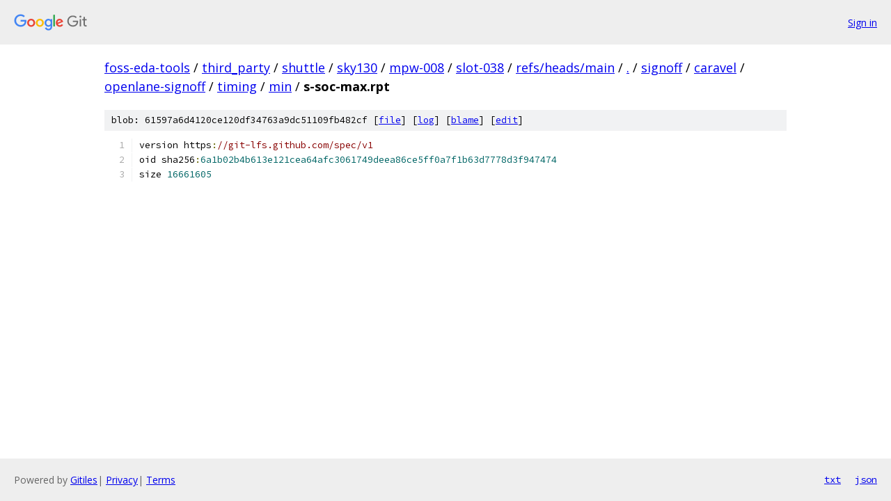

--- FILE ---
content_type: text/html; charset=utf-8
request_url: https://foss-eda-tools.googlesource.com/third_party/shuttle/sky130/mpw-008/slot-038/+/refs/heads/main/signoff/caravel/openlane-signoff/timing/min/s-soc-max.rpt
body_size: 1133
content:
<!DOCTYPE html><html lang="en"><head><meta charset="utf-8"><meta name="viewport" content="width=device-width, initial-scale=1"><title>signoff/caravel/openlane-signoff/timing/min/s-soc-max.rpt - third_party/shuttle/sky130/mpw-008/slot-038 - Git at Google</title><link rel="stylesheet" type="text/css" href="/+static/base.css"><link rel="stylesheet" type="text/css" href="/+static/prettify/prettify.css"><!-- default customHeadTagPart --></head><body class="Site"><header class="Site-header"><div class="Header"><a class="Header-image" href="/"><img src="//www.gstatic.com/images/branding/lockups/2x/lockup_git_color_108x24dp.png" width="108" height="24" alt="Google Git"></a><div class="Header-menu"> <a class="Header-menuItem" href="https://accounts.google.com/AccountChooser?faa=1&amp;continue=https://foss-eda-tools.googlesource.com/login/third_party/shuttle/sky130/mpw-008/slot-038/%2B/refs/heads/main/signoff/caravel/openlane-signoff/timing/min/s-soc-max.rpt">Sign in</a> </div></div></header><div class="Site-content"><div class="Container "><div class="Breadcrumbs"><a class="Breadcrumbs-crumb" href="/?format=HTML">foss-eda-tools</a> / <a class="Breadcrumbs-crumb" href="/third_party/">third_party</a> / <a class="Breadcrumbs-crumb" href="/third_party/shuttle/">shuttle</a> / <a class="Breadcrumbs-crumb" href="/third_party/shuttle/sky130/">sky130</a> / <a class="Breadcrumbs-crumb" href="/third_party/shuttle/sky130/mpw-008/">mpw-008</a> / <a class="Breadcrumbs-crumb" href="/third_party/shuttle/sky130/mpw-008/slot-038/">slot-038</a> / <a class="Breadcrumbs-crumb" href="/third_party/shuttle/sky130/mpw-008/slot-038/+/refs/heads/main">refs/heads/main</a> / <a class="Breadcrumbs-crumb" href="/third_party/shuttle/sky130/mpw-008/slot-038/+/refs/heads/main/">.</a> / <a class="Breadcrumbs-crumb" href="/third_party/shuttle/sky130/mpw-008/slot-038/+/refs/heads/main/signoff">signoff</a> / <a class="Breadcrumbs-crumb" href="/third_party/shuttle/sky130/mpw-008/slot-038/+/refs/heads/main/signoff/caravel">caravel</a> / <a class="Breadcrumbs-crumb" href="/third_party/shuttle/sky130/mpw-008/slot-038/+/refs/heads/main/signoff/caravel/openlane-signoff?autodive=0">openlane-signoff</a> / <a class="Breadcrumbs-crumb" href="/third_party/shuttle/sky130/mpw-008/slot-038/+/refs/heads/main/signoff/caravel/openlane-signoff/timing">timing</a> / <a class="Breadcrumbs-crumb" href="/third_party/shuttle/sky130/mpw-008/slot-038/+/refs/heads/main/signoff/caravel/openlane-signoff/timing/min">min</a> / <span class="Breadcrumbs-crumb">s-soc-max.rpt</span></div><div class="u-sha1 u-monospace BlobSha1">blob: 61597a6d4120ce120df34763a9dc51109fb482cf [<a href="/third_party/shuttle/sky130/mpw-008/slot-038/+/refs/heads/main/signoff/caravel/openlane-signoff/timing/min/s-soc-max.rpt">file</a>] [<a href="/third_party/shuttle/sky130/mpw-008/slot-038/+log/refs/heads/main/signoff/caravel/openlane-signoff/timing/min/s-soc-max.rpt">log</a>] [<a href="/third_party/shuttle/sky130/mpw-008/slot-038/+blame/refs/heads/main/signoff/caravel/openlane-signoff/timing/min/s-soc-max.rpt">blame</a>] [<a href="https://foss-eda-tools-review.googlesource.com/admin/repos/edit/repo/third_party/shuttle/sky130/mpw-008/slot-038/branch/refs/heads/main/file/signoff/caravel/openlane-signoff/timing/min/s-soc-max.rpt">edit</a>]</div><table class="FileContents"><tr class="u-pre u-monospace FileContents-line"><td class="u-lineNum u-noSelect FileContents-lineNum" data-line-number="1"></td><td class="FileContents-lineContents" id="1"><span class="pln">version https</span><span class="pun">:</span><span class="com">//git-lfs.github.com/spec/v1</span></td></tr><tr class="u-pre u-monospace FileContents-line"><td class="u-lineNum u-noSelect FileContents-lineNum" data-line-number="2"></td><td class="FileContents-lineContents" id="2"><span class="pln">oid sha256</span><span class="pun">:</span><span class="lit">6a1b02b4b613e121cea64afc3061749deea86ce5ff0a7f1b63d7778d3f947474</span></td></tr><tr class="u-pre u-monospace FileContents-line"><td class="u-lineNum u-noSelect FileContents-lineNum" data-line-number="3"></td><td class="FileContents-lineContents" id="3"><span class="pln">size </span><span class="lit">16661605</span></td></tr></table><script nonce="orh-YyzVbmndJMqgIuE0yA">for (let lineNumEl of document.querySelectorAll('td.u-lineNum')) {lineNumEl.onclick = () => {window.location.hash = `#${lineNumEl.getAttribute('data-line-number')}`;};}</script></div> <!-- Container --></div> <!-- Site-content --><footer class="Site-footer"><div class="Footer"><span class="Footer-poweredBy">Powered by <a href="https://gerrit.googlesource.com/gitiles/">Gitiles</a>| <a href="https://policies.google.com/privacy">Privacy</a>| <a href="https://policies.google.com/terms">Terms</a></span><span class="Footer-formats"><a class="u-monospace Footer-formatsItem" href="?format=TEXT">txt</a> <a class="u-monospace Footer-formatsItem" href="?format=JSON">json</a></span></div></footer></body></html>